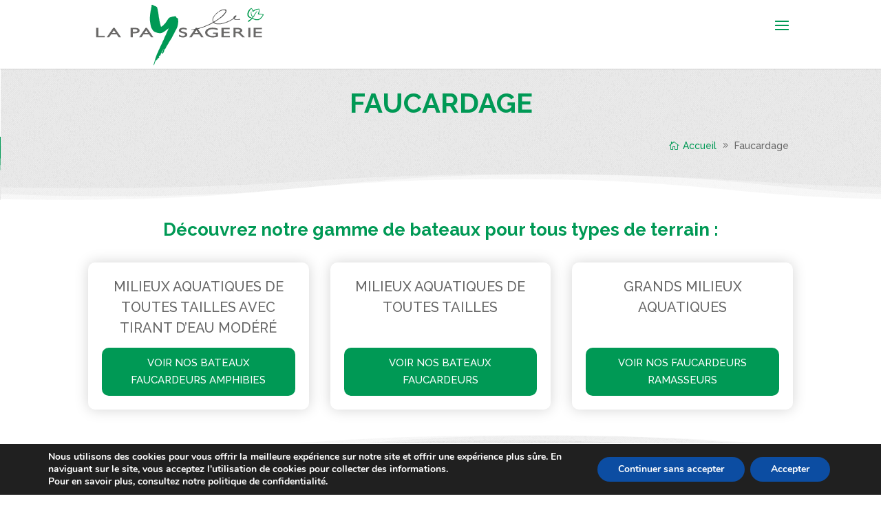

--- FILE ---
content_type: text/css
request_url: https://lapaysagerie.fr/wp-content/et-cache/28845/et-core-unified-28845.min.css?ver=1764257209
body_size: 1889
content:
header #et-top-navigation{padding-top:0px!important}header #et-top-navigation ul li.contactMenu>a{padding-bottom:0px;padding:40px 10px!important;background:#009955;color:white}header.et-fixed-header #top-menu li.current-menu-item.contactMenu>a{color:white!important}#sliderHome .et_pb_slides .et_pb_slide .et_parallax_bg{background-position:center center!important;-webkit-animation:kenburns-left 30s ease-out both;animation:kenburns-left 30s ease-out both}@media screen and (-webkit-min-device-pixel-ratio:0){#sliderHome .et_pb_slides .et_pb_slide .et_parallax_bg{background-position:bottom center!important}}@supports (-ms-ime-align:auto){#sliderHome .et_pb_slides .et_pb_slide .et_parallax_bg{background-position:center center!important}}#sliderHome .et_pb_slides .et_pb_container{max-height:500px}@-webkit-keyframes kenburns-left{0%{-webkit-transform:scale(1) translate(0,0);transform:scale(1) translate(0,0);-webkit-transform-origin:16% 50%;transform-origin:16% 50%}100%{-webkit-transform:scale(1.25) translate(-20px,15px);transform:scale(1.25) translate(-20px,15px);-webkit-transform-origin:left;transform-origin:left}}@keyframes kenburns-left{0%{-webkit-transform:scale(1) translate(0,0);transform:scale(1) translate(0,0);-webkit-transform-origin:16% 50%;transform-origin:16% 50%}100%{-webkit-transform:scale(1.25) translate(-20px,15px);transform:scale(1.25) translate(-20px,15px);-webkit-transform-origin:left;transform-origin:left}}#avantages_wrapper{display:-webkit-box;display:-ms-flexbox;display:flex;-ms-flex-wrap:wrap;flex-wrap:wrap;-ms-flex-pack:distribute;justify-content:space-around}#avantages_wrapper:after{display:none}#avantages_wrapper>.et_pb_column{width:calc(33% - 30px);min-width:300px;margin-left:15px!important;margin-right:15px!important;margin-bottom:30px;padding:20px;-webkit-box-shadow:0px 0px 20px #d4d4d4;box-shadow:0px 0px 20px #d4d4d4;border-radius:10px;background:white}.et_pb_module.avantage p.imgAvantage{background:white;border-radius:50%;border:3px solid #009955;width:120px;height:120px;padding:15px;margin:0px auto 20px}.et_pb_module.avantage p.titreAvantage{font-size:18px;text-transform:uppercase;font-weight:bold;text-align:center}.et_pb_module.avantage p.descriptionAvantage{text-align:center}#services_wrapper{display:-webkit-box;display:-ms-flexbox;display:flex;-ms-flex-wrap:wrap;flex-wrap:wrap;-ms-flex-pack:distribute;justify-content:space-around}#services_wrapper>.et_pb_column{min-width:285px;width:calc(25% - 20px);margin:0px 10px 20px 10px!important}.et_pb_module.service:hover .hoverService{opacity:1}.et_pb_module.service .hoverService{position:absolute;top:0;width:100%;height:100%;display:-webkit-box;display:-ms-flexbox;display:flex;-webkit-box-orient:vertical;-webkit-box-direction:normal;-ms-flex-direction:column;flex-direction:column;-webkit-box-align:center;-ms-flex-align:center;align-items:center;-webkit-box-pack:center;-ms-flex-pack:center;justify-content:center;background:rgba(0,153,85,0.5);opacity:1;-webkit-transition:all 0.5s;-o-transition:all 0.5s;transition:all 0.5s}.et_pb_module.service .hoverService::before{content:'';position:absolute;top:5%;left:5%;width:90%;height:90%;border:1px solid white;z-index:1}.et_pb_module.service .hoverService .titreService{font-size:20px;font-weight:bold;color:white;text-transform:uppercase;text-align:center;line-height:1.2em;max-width:100%;padding:0px 10%}.et_pb_module.service .hoverService .btnServiceWrapper{margin-top:20px;z-index:2}.et_pb_module.service .hoverService .btnServiceWrapper .btnService{background:white;padding:10px;text-transform:uppercase;font-size:14px;border-radius:10px}div#certifications{padding:50px 50px!important}div#certifications .et_pb_module.et_pb_image img{max-height:100px}.rowLocationsWrapper .titreLocation{line-height:1.2em;min-height:52px;max-height:52px;display:-webkit-box;display:-ms-flexbox;display:flex;-webkit-box-align:center;-ms-flex-align:center;align-items:center;text-align:center;-webkit-box-pack:center;-ms-flex-pack:center;justify-content:center}#gammeBateauxFaucardage>.et_pb_column{display:-webkit-box;display:-ms-flexbox;display:flex;-webkit-box-orient:vertical;-webkit-box-direction:normal;-ms-flex-direction:column;flex-direction:column;-webkit-box-pack:justify;-ms-flex-pack:justify;justify-content:space-between}.boxBateauFaucardage{-webkit-box-shadow:0px 0px 20px #d4d4d4;box-shadow:0px 0px 20px #d4d4d4;border-radius:10px;background:white;overflow:hidden;display:-webkit-box;display:-ms-flexbox;display:flex;-webkit-box-orient:vertical;-webkit-box-direction:normal;-ms-flex-direction:column;flex-direction:column;-webkit-box-pack:justify;-ms-flex-pack:justify;justify-content:space-between}.boxBateauFaucardage .imgBoxBateauFaucardage{display:block}.boxBateauFaucardage .caractBoxBateauFaucardage{height:100%}.boxBateauFaucardage .btnBoxBateauFaucardage{width:100%}.infoPop:hover{text-decoration:underline;cursor:pointer}.infoPop:after{content:'\74';font-family:'ETModules';margin-left:10px}.sgpb-content>div{overflow:initial!important}.buttonPopUp{margin:30px auto 0px;text-align:center}.buttonPopUp>a{background:#009955;color:#fff;border-radius:10px;font-size:16px;text-transform:uppercase;padding:10px}#coordContact .coordFooter{padding-left:30px;display:inline-block;position:relative}#coordContact .coordFooter:before{position:absolute;left:0;font-family:'ETModules';font-size:18px;color:#009757}#coordContact .adresseFooter:before{content:'\e081'}#coordContact .telFooter:before{content:'\e090'}#coordContact .mailFooter:before{content:'\e076'}form.caldera_forms_form .single{text-align:left}form.caldera_forms_form input[type="submit"]{float:right;background-color:#009955;color:white;border:none;text-transform:uppercase}form.caldera_forms_form input[type="submit"]:hover{opacity:0.8;background-color:#009955;color:white;border:none}.coordFooter{padding-left:30px;display:inline-block;position:relative}.coordFooter:before{position:absolute;left:0;font-family:'ETModules';font-size:18px;color:#009757}.adresseFooter:before{content:'\e081'}.telFooter:before{content:'\e090'}.mailFooter:before{content:'\e076'}#certifFooter{display:-webkit-box;display:-ms-flexbox;display:flex;-ms-flex-wrap:wrap;flex-wrap:wrap;-webkit-box-pack:justify;-ms-flex-pack:justify;justify-content:space-between;-webkit-box-align:center;-ms-flex-align:center;align-items:center;background:white;padding:20px;-webkit-box-shadow:-1px 2px 10px 3px rgba(0,0,0,0.3) inset;box-shadow:-1px 2px 10px 3px rgba(0,0,0,0.3) inset}#certifFooter>img{width:auto;height:70px}#certifFooter>img:nth-child(3){margin-top:10px}#certifFooter>img:nth-child(4){margin-top:10px}#menuFooter{text-align:right}#menuFooter h4.widgettitle{background:transparent;font-size:18px;color:#666}#menuFooter ul>li>a{font-size:16px}footer#main-footer #footer-bottom{padding:0px 0px 5px}footer#main-footer #footer-bottom #footer-info{width:100%;text-align:center;padding:0px}#blogModule>article{-webkit-box-shadow:0px 0px 20px #d4d4d4;box-shadow:0px 0px 20px #d4d4d4;border-radius:10px}#blogModule>article .post-content a.more-link{background:#009855;color:white;float:right;margin-bottom:10px;margin-right:20px;padding:5px 10px;text-transform:uppercase;font-size:12px}#blogArchive article>.header_post{width:25%}#blogArchive article{margin-bottom:50px}#blogArchive article>.post_content{width:73%}#blogArchive article>.post_content .entry-title>a{font-size:18px;text-transform:uppercase}#blogArchive article>.post_content .post-content a.more-link{background:#009855;color:white;float:right;margin-bottom:10px;margin-right:20px;padding:5px 10px;text-transform:uppercase;font-size:12px}@media screen and (max-width:1670px){#gammeBateauxFaucardage>.et_pb_column>.et_pb_button_module_wrapper .et_pb_button{display:-webkit-box;display:-ms-flexbox;display:flex;-webkit-box-align:center;-ms-flex-align:center;align-items:center;-webkit-box-pack:center;-ms-flex-pack:center;justify-content:center;min-height:70px}}@media screen and (max-width:1525px){#services_wrapper>.et_pb_column{width:calc(50% - 20px)}}@media screen and (max-width:1400px){header#main-header>.container.et_menu_container{display:-webkit-box;display:-ms-flexbox;display:flex;-webkit-box-pack:justify;-ms-flex-pack:justify;justify-content:space-between;-webkit-box-align:center;-ms-flex-align:center;align-items:center}header#main-header>.container.et_menu_container:after{display:none}.et_header_style_left .logo_container{position:relative;min-height:100px}.et_header_style_left #et-top-navigation{padding-left:0px!important}#logo{min-height:100px}#et_mobile_nav_menu{display:block}#et_mobile_nav_menu ul#mobile_menu{padding:0px}#et_mobile_nav_menu ul#mobile_menu li.contactMenu>a{padding-bottom:inherit;padding:10px 5%!important;background:inherit;color:inherit}#top-menu{display:none}#sliderHome .et_pb_slides .et_pb_slide .et_parallax_bg{background-position:center}}@media screen and (max-width:1315px){.rowLocationsWrapper .titreLocation{min-height:73px;max-height:73px}}@media screen and (max-width:1122px){.boxBateauFaucardage .et_pb_module:nth-child(2){min-height:52px;display:-webkit-box;display:-ms-flexbox;display:flex;-webkit-box-align:center;-ms-flex-align:center;align-items:center;-webkit-box-pack:center;-ms-flex-pack:center;justify-content:center}}@media screen and (max-width:1088px){#gammeBateauxFaucardage>.et_pb_column>.et_pb_button_module_wrapper .et_pb_button{min-height:95px}}@media screen and (max-width:1070px){.rowLocationsWrapper{display:-webkit-box;display:-ms-flexbox;display:flex;-ms-flex-wrap:wrap;flex-wrap:wrap}.rowLocationsWrapper>.et_pb_column{width:47.25%;margin-right:5.5%}.rowLocationsWrapper>.et_pb_column:nth-child(even){margin-right:0%}}@media screen and (max-width:980px){.et_header_style_left .logo_container{min-height:80px;height:80px}#logo{max-width:inherit;min-height:60px}.et_pb_fullwidth_slider_0 .et_pb_slide .et_pb_slide_description{padding-left:0px;padding-right:0px}#blogModule article:last-child{display:none}#gammeBateauxFaucardage>.et_pb_column>.et_pb_button_module_wrapper .et_pb_button{min-height:auto}.boxBateauFaucardage{max-width:588px}#faucardeursClassiques .et_pb_row:last-child{width:60%}#divi-visual-footer #menuFooter{text-align:left}}@media screen and (max-width:780px){#blogArchive article>.header_post{width:100%}#blogArchive article>.post_content{width:100%}}@media screen and (max-width:765px){#services_wrapper>.et_pb_column{width:calc(100% - 20px)}#blogModule article:last-child{display:block}}@media screen and (max-width:750px){#faucardeursAmphibies .et_pb_row:last-child{width:80%}#faucardeursClassiques .et_pb_row:last-child{width:80%}#faucardeursBateaux .et_pb_row:last-child{width:80%}}@media screen and (max-width:580px){.rowLocationsWrapper>.et_pb_column{width:100%!important;margin-right:0%!important;margin-bottom:20px!important}.et_pb_slider.et_pb_module .et_pb_slides .et_pb_slide_description h2.et_pb_slide_title{display:inline-block;line-height:1.5em}}